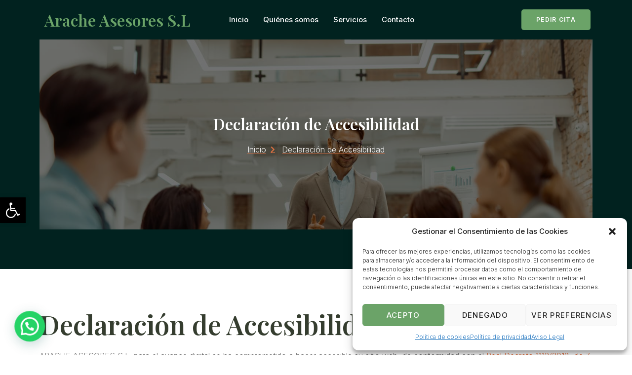

--- FILE ---
content_type: text/css
request_url: https://aracheasesores.com/wp-content/uploads/elementor/css/post-174.css?ver=1685024653
body_size: 1645
content:
.elementor-kit-174{--e-global-color-primary:#353D2F;--e-global-color-secondary:#6BA368;--e-global-color-text:#7A7A7A;--e-global-color-accent:#E17141;--e-global-color-50928c2:#01221F;--e-global-color-e5c8540:#FFFFFF;--e-global-color-9e307ed:#06685F;--e-global-color-25102c7:#ECECEC;--e-global-typography-primary-font-family:"Playfair Display";--e-global-typography-primary-font-size:54px;--e-global-typography-primary-font-weight:600;--e-global-typography-primary-line-height:1.2em;--e-global-typography-secondary-font-family:"Playfair Display";--e-global-typography-secondary-font-size:32px;--e-global-typography-secondary-font-weight:600;--e-global-typography-secondary-line-height:1.3em;--e-global-typography-text-font-family:"Inter";--e-global-typography-text-font-size:16px;--e-global-typography-text-font-weight:300;--e-global-typography-text-line-height:1.5em;--e-global-typography-accent-font-family:"Inter";--e-global-typography-accent-font-size:20px;--e-global-typography-accent-font-weight:500;--e-global-typography-accent-line-height:1em;--e-global-typography-7f517b0-font-family:"Playfair Display";--e-global-typography-7f517b0-font-size:24px;--e-global-typography-7f517b0-font-weight:600;--e-global-typography-7f517b0-line-height:1.2em;--e-global-typography-4e452f7-font-family:"Playfair Display";--e-global-typography-4e452f7-font-size:18px;--e-global-typography-4e452f7-font-weight:600;--e-global-typography-4e452f7-line-height:1.3em;--e-global-typography-997f697-font-family:"Inter";--e-global-typography-997f697-font-size:18px;--e-global-typography-997f697-font-weight:500;--e-global-typography-997f697-line-height:1em;--e-global-typography-1660fa3-font-family:"Playfair Display";--e-global-typography-1660fa3-font-size:16px;--e-global-typography-1660fa3-font-weight:600;--e-global-typography-1660fa3-line-height:1.2em;--e-global-typography-4b416bd-font-family:"Playfair Display";--e-global-typography-4b416bd-font-size:42px;--e-global-typography-4b416bd-font-weight:600;--e-global-typography-4b416bd-line-height:1.2em;--e-global-typography-01acdab-font-family:"Playfair Display";--e-global-typography-01acdab-font-size:20px;--e-global-typography-01acdab-font-weight:600;--e-global-typography-01acdab-line-height:1.2em;--e-global-typography-8e0c2ec-font-family:"Inter";--e-global-typography-8e0c2ec-font-size:12px;--e-global-typography-8e0c2ec-font-weight:600;--e-global-typography-8e0c2ec-text-transform:uppercase;--e-global-typography-8e0c2ec-line-height:1em;--e-global-typography-8e0c2ec-letter-spacing:1.3px;--e-global-typography-a892a9f-font-family:"Inter";--e-global-typography-a892a9f-font-size:12px;--e-global-typography-a892a9f-font-weight:600;--e-global-typography-a892a9f-text-transform:uppercase;--e-global-typography-a892a9f-line-height:1em;--e-global-typography-a892a9f-letter-spacing:1.3px;--e-global-typography-a48ae84-font-family:"Inter";--e-global-typography-a48ae84-font-size:14px;--e-global-typography-a48ae84-font-weight:600;--e-global-typography-a48ae84-text-transform:uppercase;--e-global-typography-a48ae84-line-height:1em;--e-global-typography-a48ae84-letter-spacing:1.3px;--e-global-typography-919cf83-font-family:"Inter";--e-global-typography-919cf83-font-size:32px;--e-global-typography-919cf83-font-weight:600;--e-global-typography-919cf83-line-height:1em;--e-global-typography-7f7fd94-font-family:"Inter";--e-global-typography-7f7fd94-font-size:14px;--e-global-typography-7f7fd94-font-weight:300;--e-global-typography-7f7fd94-line-height:1.5em;--e-global-typography-6f01aa7-font-family:"Inter";--e-global-typography-6f01aa7-font-size:16px;--e-global-typography-6f01aa7-font-weight:400;--e-global-typography-6f01aa7-font-style:italic;--e-global-typography-6f01aa7-line-height:1.5em;--e-global-typography-5702cc8-font-family:"Inter";--e-global-typography-5702cc8-font-size:22px;--e-global-typography-5702cc8-font-weight:400;--e-global-typography-5702cc8-font-style:italic;--e-global-typography-5702cc8-line-height:1.5em;--e-global-typography-2260201-font-family:"Inter";--e-global-typography-2260201-font-size:156px;--e-global-typography-2260201-font-weight:600;--e-global-typography-2260201-line-height:1em;--e-global-typography-ff23f0d-font-family:"Inter";--e-global-typography-ff23f0d-font-size:52px;--e-global-typography-ff23f0d-font-weight:600;--e-global-typography-ff23f0d-line-height:1.2em;--e-global-typography-b31596a-font-family:"Inter";--e-global-typography-b31596a-font-size:16px;--e-global-typography-b31596a-font-weight:500;--e-global-typography-b31596a-line-height:1.3em;color:var( --e-global-color-text );font-family:var( --e-global-typography-text-font-family ), Sans-serif;font-size:var( --e-global-typography-text-font-size );font-weight:var( --e-global-typography-text-font-weight );line-height:var( --e-global-typography-text-line-height );}.elementor-kit-174 a{color:var( --e-global-color-accent );}.elementor-kit-174 a:hover{color:var( --e-global-color-primary );}.elementor-kit-174 h1{color:var( --e-global-color-primary );font-family:var( --e-global-typography-primary-font-family ), Sans-serif;font-size:var( --e-global-typography-primary-font-size );font-weight:var( --e-global-typography-primary-font-weight );line-height:var( --e-global-typography-primary-line-height );}.elementor-kit-174 h2{color:var( --e-global-color-primary );font-family:var( --e-global-typography-secondary-font-family ), Sans-serif;font-size:var( --e-global-typography-secondary-font-size );font-weight:var( --e-global-typography-secondary-font-weight );line-height:var( --e-global-typography-secondary-line-height );}.elementor-kit-174 h3{color:var( --e-global-color-primary );font-family:var( --e-global-typography-7f517b0-font-family ), Sans-serif;font-size:var( --e-global-typography-7f517b0-font-size );font-weight:var( --e-global-typography-7f517b0-font-weight );line-height:var( --e-global-typography-7f517b0-line-height );letter-spacing:var( --e-global-typography-7f517b0-letter-spacing );word-spacing:var( --e-global-typography-7f517b0-word-spacing );}.elementor-kit-174 h4{color:var( --e-global-color-primary );font-family:var( --e-global-typography-4e452f7-font-family ), Sans-serif;font-size:var( --e-global-typography-4e452f7-font-size );font-weight:var( --e-global-typography-4e452f7-font-weight );line-height:var( --e-global-typography-4e452f7-line-height );letter-spacing:var( --e-global-typography-4e452f7-letter-spacing );word-spacing:var( --e-global-typography-4e452f7-word-spacing );}.elementor-kit-174 h5{color:var( --e-global-color-accent );font-family:var( --e-global-typography-997f697-font-family ), Sans-serif;font-size:var( --e-global-typography-997f697-font-size );font-weight:var( --e-global-typography-997f697-font-weight );line-height:var( --e-global-typography-997f697-line-height );letter-spacing:var( --e-global-typography-997f697-letter-spacing );word-spacing:var( --e-global-typography-997f697-word-spacing );}.elementor-kit-174 h6{color:var( --e-global-color-primary );font-family:var( --e-global-typography-1660fa3-font-family ), Sans-serif;font-size:var( --e-global-typography-1660fa3-font-size );font-weight:var( --e-global-typography-1660fa3-font-weight );line-height:var( --e-global-typography-1660fa3-line-height );letter-spacing:var( --e-global-typography-1660fa3-letter-spacing );word-spacing:var( --e-global-typography-1660fa3-word-spacing );}.elementor-kit-174 button,.elementor-kit-174 input[type="button"],.elementor-kit-174 input[type="submit"],.elementor-kit-174 .elementor-button{font-family:var( --e-global-typography-a48ae84-font-family ), Sans-serif;font-size:var( --e-global-typography-a48ae84-font-size );font-weight:var( --e-global-typography-a48ae84-font-weight );text-transform:var( --e-global-typography-a48ae84-text-transform );line-height:var( --e-global-typography-a48ae84-line-height );letter-spacing:var( --e-global-typography-a48ae84-letter-spacing );word-spacing:var( --e-global-typography-a48ae84-word-spacing );color:var( --e-global-color-e5c8540 );background-color:var( --e-global-color-accent );border-style:solid;border-width:0px 0px 0px 0px;border-radius:5px 5px 5px 5px;padding:20px 40px 20px 40px;}.elementor-kit-174 button:hover,.elementor-kit-174 button:focus,.elementor-kit-174 input[type="button"]:hover,.elementor-kit-174 input[type="button"]:focus,.elementor-kit-174 input[type="submit"]:hover,.elementor-kit-174 input[type="submit"]:focus,.elementor-kit-174 .elementor-button:hover,.elementor-kit-174 .elementor-button:focus{color:#FFFFFF;background-color:#E17141;}.elementor-kit-174 label{color:var( --e-global-color-primary );font-family:"Playfair Display", Sans-serif;font-size:16px;font-weight:600;line-height:2.6em;}.elementor-kit-174 input:not([type="button"]):not([type="submit"]),.elementor-kit-174 textarea,.elementor-kit-174 .elementor-field-textual{border-style:solid;border-width:1px 1px 1px 1px;border-color:#E1E1E1;border-radius:5px 5px 5px 5px;}.elementor-section.elementor-section-boxed > .elementor-container{max-width:1140px;}.e-con{--container-max-width:1140px;}.elementor-widget:not(:last-child){margin-bottom:20px;}.elementor-element{--widgets-spacing:20px;}{}h1.entry-title{display:var(--page-title-display);}.site-header{padding-right:0px;padding-left:0px;}@media(max-width:1024px){.elementor-kit-174{--e-global-typography-4b416bd-font-size:36px;--e-global-typography-4b416bd-line-height:1.2em;--e-global-typography-5702cc8-font-size:18px;font-size:var( --e-global-typography-text-font-size );line-height:var( --e-global-typography-text-line-height );}.elementor-kit-174 h1{font-size:var( --e-global-typography-primary-font-size );line-height:var( --e-global-typography-primary-line-height );}.elementor-kit-174 h2{font-size:var( --e-global-typography-secondary-font-size );line-height:var( --e-global-typography-secondary-line-height );}.elementor-kit-174 h3{font-size:var( --e-global-typography-7f517b0-font-size );line-height:var( --e-global-typography-7f517b0-line-height );letter-spacing:var( --e-global-typography-7f517b0-letter-spacing );word-spacing:var( --e-global-typography-7f517b0-word-spacing );}.elementor-kit-174 h4{font-size:var( --e-global-typography-4e452f7-font-size );line-height:var( --e-global-typography-4e452f7-line-height );letter-spacing:var( --e-global-typography-4e452f7-letter-spacing );word-spacing:var( --e-global-typography-4e452f7-word-spacing );}.elementor-kit-174 h5{font-size:var( --e-global-typography-997f697-font-size );line-height:var( --e-global-typography-997f697-line-height );letter-spacing:var( --e-global-typography-997f697-letter-spacing );word-spacing:var( --e-global-typography-997f697-word-spacing );}.elementor-kit-174 h6{font-size:var( --e-global-typography-1660fa3-font-size );line-height:var( --e-global-typography-1660fa3-line-height );letter-spacing:var( --e-global-typography-1660fa3-letter-spacing );word-spacing:var( --e-global-typography-1660fa3-word-spacing );}.elementor-kit-174 button,.elementor-kit-174 input[type="button"],.elementor-kit-174 input[type="submit"],.elementor-kit-174 .elementor-button{font-size:var( --e-global-typography-a48ae84-font-size );line-height:var( --e-global-typography-a48ae84-line-height );letter-spacing:var( --e-global-typography-a48ae84-letter-spacing );word-spacing:var( --e-global-typography-a48ae84-word-spacing );}.elementor-section.elementor-section-boxed > .elementor-container{max-width:1024px;}.e-con{--container-max-width:1024px;}}@media(max-width:767px){.elementor-kit-174{--e-global-typography-primary-font-size:32px;--e-global-typography-secondary-font-size:24px;--e-global-typography-text-font-size:14px;--e-global-typography-accent-font-size:18px;--e-global-typography-7f517b0-font-size:20px;--e-global-typography-4e452f7-font-size:16px;--e-global-typography-997f697-font-size:16px;--e-global-typography-4b416bd-font-size:26px;--e-global-typography-01acdab-font-size:18px;--e-global-typography-a892a9f-font-size:12px;--e-global-typography-a48ae84-font-size:14px;--e-global-typography-919cf83-font-size:28px;--e-global-typography-5702cc8-font-size:18px;--e-global-typography-2260201-font-size:96px;--e-global-typography-ff23f0d-font-size:42px;font-size:var( --e-global-typography-text-font-size );line-height:var( --e-global-typography-text-line-height );}.elementor-kit-174 h1{font-size:var( --e-global-typography-primary-font-size );line-height:var( --e-global-typography-primary-line-height );}.elementor-kit-174 h2{font-size:var( --e-global-typography-secondary-font-size );line-height:var( --e-global-typography-secondary-line-height );}.elementor-kit-174 h3{font-size:var( --e-global-typography-7f517b0-font-size );line-height:var( --e-global-typography-7f517b0-line-height );letter-spacing:var( --e-global-typography-7f517b0-letter-spacing );word-spacing:var( --e-global-typography-7f517b0-word-spacing );}.elementor-kit-174 h4{font-size:var( --e-global-typography-4e452f7-font-size );line-height:var( --e-global-typography-4e452f7-line-height );letter-spacing:var( --e-global-typography-4e452f7-letter-spacing );word-spacing:var( --e-global-typography-4e452f7-word-spacing );}.elementor-kit-174 h5{font-size:var( --e-global-typography-997f697-font-size );line-height:var( --e-global-typography-997f697-line-height );letter-spacing:var( --e-global-typography-997f697-letter-spacing );word-spacing:var( --e-global-typography-997f697-word-spacing );}.elementor-kit-174 h6{font-size:var( --e-global-typography-1660fa3-font-size );line-height:var( --e-global-typography-1660fa3-line-height );letter-spacing:var( --e-global-typography-1660fa3-letter-spacing );word-spacing:var( --e-global-typography-1660fa3-word-spacing );}.elementor-kit-174 button,.elementor-kit-174 input[type="button"],.elementor-kit-174 input[type="submit"],.elementor-kit-174 .elementor-button{font-size:var( --e-global-typography-a48ae84-font-size );line-height:var( --e-global-typography-a48ae84-line-height );letter-spacing:var( --e-global-typography-a48ae84-letter-spacing );word-spacing:var( --e-global-typography-a48ae84-word-spacing );padding:18px 32px 18px 32px;}.elementor-section.elementor-section-boxed > .elementor-container{max-width:767px;}.e-con{--container-max-width:767px;}}

--- FILE ---
content_type: text/css
request_url: https://aracheasesores.com/wp-content/uploads/elementor/css/post-866.css?ver=1685050732
body_size: 979
content:
.elementor-866 .elementor-element.elementor-element-14a61d46 > .elementor-container > .elementor-column > .elementor-widget-wrap{align-content:center;align-items:center;}.elementor-866 .elementor-element.elementor-element-14a61d46:not(.elementor-motion-effects-element-type-background), .elementor-866 .elementor-element.elementor-element-14a61d46 > .elementor-motion-effects-container > .elementor-motion-effects-layer{background-image:url("https://aracheasesores.com/wp-content/uploads/2023/04/FONDO-ENVATO-No4.jpg");background-position:0px 29%;background-repeat:no-repeat;background-size:cover;}.elementor-866 .elementor-element.elementor-element-14a61d46 > .elementor-background-overlay{background-color:#000000;opacity:0.55;transition:background 0.3s, border-radius 0.3s, opacity 0.3s;}.elementor-866 .elementor-element.elementor-element-14a61d46{border-style:solid;border-width:80px 80px 80px 80px;border-color:var( --e-global-color-50928c2 );transition:background 0.3s, border 0.3s, border-radius 0.3s, box-shadow 0.3s;margin-top:-9px;margin-bottom:0px;padding:140px 0px 140px 0px;}.elementor-866 .elementor-element.elementor-element-1c33a2f8{text-align:center;}.elementor-866 .elementor-element.elementor-element-1c33a2f8 .elementor-heading-title{color:var( --e-global-color-e5c8540 );font-family:var( --e-global-typography-secondary-font-family ), Sans-serif;font-size:var( --e-global-typography-secondary-font-size );font-weight:var( --e-global-typography-secondary-font-weight );line-height:var( --e-global-typography-secondary-line-height );}.elementor-866 .elementor-element.elementor-element-63551a15 .elementor-icon-list-items:not(.elementor-inline-items) .elementor-icon-list-item:not(:last-child){padding-bottom:calc(5px/2);}.elementor-866 .elementor-element.elementor-element-63551a15 .elementor-icon-list-items:not(.elementor-inline-items) .elementor-icon-list-item:not(:first-child){margin-top:calc(5px/2);}.elementor-866 .elementor-element.elementor-element-63551a15 .elementor-icon-list-items.elementor-inline-items .elementor-icon-list-item{margin-right:calc(5px/2);margin-left:calc(5px/2);}.elementor-866 .elementor-element.elementor-element-63551a15 .elementor-icon-list-items.elementor-inline-items{margin-right:calc(-5px/2);margin-left:calc(-5px/2);}body.rtl .elementor-866 .elementor-element.elementor-element-63551a15 .elementor-icon-list-items.elementor-inline-items .elementor-icon-list-item:after{left:calc(-5px/2);}body:not(.rtl) .elementor-866 .elementor-element.elementor-element-63551a15 .elementor-icon-list-items.elementor-inline-items .elementor-icon-list-item:after{right:calc(-5px/2);}.elementor-866 .elementor-element.elementor-element-63551a15 .elementor-icon-list-icon i{color:var( --e-global-color-accent );transition:color 0.3s;}.elementor-866 .elementor-element.elementor-element-63551a15 .elementor-icon-list-icon svg{fill:var( --e-global-color-accent );transition:fill 0.3s;}.elementor-866 .elementor-element.elementor-element-63551a15{--e-icon-list-icon-size:14px;--icon-vertical-offset:0px;}.elementor-866 .elementor-element.elementor-element-63551a15 .elementor-icon-list-icon{padding-right:5px;}.elementor-866 .elementor-element.elementor-element-63551a15 .elementor-icon-list-item > .elementor-icon-list-text, .elementor-866 .elementor-element.elementor-element-63551a15 .elementor-icon-list-item > a{font-family:var( --e-global-typography-text-font-family ), Sans-serif;font-size:var( --e-global-typography-text-font-size );font-weight:var( --e-global-typography-text-font-weight );line-height:var( --e-global-typography-text-line-height );}.elementor-866 .elementor-element.elementor-element-63551a15 .elementor-icon-list-text{color:#FFFFFF;transition:color 0.3s;}.elementor-866 .elementor-element.elementor-element-315197ce{overflow:hidden;}.elementor-866 .elementor-element.elementor-element-60323933{--spacer-size:50px;}:root{--page-title-display:none;}@media(max-width:1024px){.elementor-866 .elementor-element.elementor-element-14a61d46:not(.elementor-motion-effects-element-type-background), .elementor-866 .elementor-element.elementor-element-14a61d46 > .elementor-motion-effects-container > .elementor-motion-effects-layer{background-position:0px 0px;}.elementor-866 .elementor-element.elementor-element-14a61d46{border-width:100px 20px 40px 20px;margin-top:0px;margin-bottom:0px;padding:100px 10px 100px 10px;}.elementor-866 .elementor-element.elementor-element-1c33a2f8 .elementor-heading-title{font-size:var( --e-global-typography-secondary-font-size );line-height:var( --e-global-typography-secondary-line-height );}.elementor-866 .elementor-element.elementor-element-63551a15 .elementor-icon-list-item > .elementor-icon-list-text, .elementor-866 .elementor-element.elementor-element-63551a15 .elementor-icon-list-item > a{font-size:var( --e-global-typography-text-font-size );line-height:var( --e-global-typography-text-line-height );}}@media(max-width:767px){.elementor-866 .elementor-element.elementor-element-14a61d46:not(.elementor-motion-effects-element-type-background), .elementor-866 .elementor-element.elementor-element-14a61d46 > .elementor-motion-effects-container > .elementor-motion-effects-layer{background-position:center center;}.elementor-866 .elementor-element.elementor-element-14a61d46{border-width:90px 20px 30px 20px;padding:60px 0px 60px 0px;}.elementor-866 .elementor-element.elementor-element-1c33a2f8 .elementor-heading-title{font-size:var( --e-global-typography-secondary-font-size );line-height:var( --e-global-typography-secondary-line-height );}.elementor-866 .elementor-element.elementor-element-63551a15 .elementor-icon-list-item > .elementor-icon-list-text, .elementor-866 .elementor-element.elementor-element-63551a15 .elementor-icon-list-item > a{font-size:var( --e-global-typography-text-font-size );line-height:var( --e-global-typography-text-line-height );}.elementor-866 .elementor-element.elementor-element-63551a15 > .elementor-widget-container{margin:-5px 0px 0px 0px;}}

--- FILE ---
content_type: text/css
request_url: https://aracheasesores.com/wp-content/uploads/elementor/css/post-116.css?ver=1752219798
body_size: 1360
content:
.elementor-116 .elementor-element.elementor-element-5b6f6880 > .elementor-container > .elementor-column > .elementor-widget-wrap{align-content:center;align-items:center;}.elementor-116 .elementor-element.elementor-element-5b6f6880:not(.elementor-motion-effects-element-type-background), .elementor-116 .elementor-element.elementor-element-5b6f6880 > .elementor-motion-effects-container > .elementor-motion-effects-layer{background-color:var( --e-global-color-50928c2 );}.elementor-116 .elementor-element.elementor-element-5b6f6880{border-style:solid;border-width:0px 80px 0px 80px;border-color:#01221F;transition:background 0.3s, border 0.3s, border-radius 0.3s, box-shadow 0.3s;margin-top:0px;margin-bottom:-80px;z-index:2;}.elementor-116 .elementor-element.elementor-element-5b6f6880 > .elementor-background-overlay{transition:background 0.3s, border-radius 0.3s, opacity 0.3s;}.elementor-116 .elementor-element.elementor-element-4faf9b8c > .elementor-element-populated{transition:background 0.3s, border 0.3s, border-radius 0.3s, box-shadow 0.3s;padding:0px 0px 0px 10px;}.elementor-116 .elementor-element.elementor-element-4faf9b8c > .elementor-element-populated > .elementor-background-overlay{transition:background 0.3s, border-radius 0.3s, opacity 0.3s;}.elementor-116 .elementor-element.elementor-element-edfa144 .elementor-heading-title{color:var( --e-global-color-secondary );}.elementor-116 .elementor-element.elementor-element-edfa144 > .elementor-widget-container{margin:0px 0px 0px 0px;padding:0px 0px 0px 0px;}.elementor-116 .elementor-element.elementor-element-7d0c29b9 > .elementor-element-populated{text-align:left;padding:0px 10px 0px 0px;}.elementor-116 .elementor-element.elementor-element-c95d585 .elementskit-menu-container{height:80px;border-radius:0px 0px 0px 0px;}.elementor-116 .elementor-element.elementor-element-c95d585 .elementskit-navbar-nav > li > a{color:var( --e-global-color-e5c8540 );padding:0px 15px 0px 15px;}.elementor-116 .elementor-element.elementor-element-c95d585 .elementskit-navbar-nav > li > a:hover{color:var( --e-global-color-text );}.elementor-116 .elementor-element.elementor-element-c95d585 .elementskit-navbar-nav > li > a:focus{color:var( --e-global-color-text );}.elementor-116 .elementor-element.elementor-element-c95d585 .elementskit-navbar-nav > li > a:active{color:var( --e-global-color-text );}.elementor-116 .elementor-element.elementor-element-c95d585 .elementskit-navbar-nav > li:hover > a{color:var( --e-global-color-text );}.elementor-116 .elementor-element.elementor-element-c95d585 .elementskit-navbar-nav > li:hover > a .elementskit-submenu-indicator{color:var( --e-global-color-text );}.elementor-116 .elementor-element.elementor-element-c95d585 .elementskit-navbar-nav > li > a:hover .elementskit-submenu-indicator{color:var( --e-global-color-text );}.elementor-116 .elementor-element.elementor-element-c95d585 .elementskit-navbar-nav > li > a:focus .elementskit-submenu-indicator{color:var( --e-global-color-text );}.elementor-116 .elementor-element.elementor-element-c95d585 .elementskit-navbar-nav > li > a:active .elementskit-submenu-indicator{color:var( --e-global-color-text );}.elementor-116 .elementor-element.elementor-element-c95d585 .elementskit-navbar-nav > li.current-menu-item > a{color:var( --e-global-color-text );}.elementor-116 .elementor-element.elementor-element-c95d585 .elementskit-navbar-nav > li.current-menu-ancestor > a{color:var( --e-global-color-text );}.elementor-116 .elementor-element.elementor-element-c95d585 .elementskit-navbar-nav > li.current-menu-ancestor > a .elementskit-submenu-indicator{color:var( --e-global-color-text );}.elementor-116 .elementor-element.elementor-element-c95d585 .elementskit-navbar-nav > li > a .elementskit-submenu-indicator{color:#101010;}.elementor-116 .elementor-element.elementor-element-c95d585 .elementskit-navbar-nav .elementskit-submenu-panel > li > a{padding:15px 15px 15px 15px;color:#000000;}.elementor-116 .elementor-element.elementor-element-c95d585 .elementskit-navbar-nav .elementskit-submenu-panel > li > a:hover{color:#707070;}.elementor-116 .elementor-element.elementor-element-c95d585 .elementskit-navbar-nav .elementskit-submenu-panel > li > a:focus{color:#707070;}.elementor-116 .elementor-element.elementor-element-c95d585 .elementskit-navbar-nav .elementskit-submenu-panel > li > a:active{color:#707070;}.elementor-116 .elementor-element.elementor-element-c95d585 .elementskit-navbar-nav .elementskit-submenu-panel > li:hover > a{color:#707070;}.elementor-116 .elementor-element.elementor-element-c95d585 .elementskit-navbar-nav .elementskit-submenu-panel > li.current-menu-item > a{color:#707070 !important;}.elementor-116 .elementor-element.elementor-element-c95d585 .elementskit-submenu-panel{padding:15px 0px 15px 0px;}.elementor-116 .elementor-element.elementor-element-c95d585 .elementskit-navbar-nav .elementskit-submenu-panel{border-radius:0px 0px 0px 0px;min-width:220px;}.elementor-116 .elementor-element.elementor-element-c95d585 .elementskit-menu-hamburger{float:right;}.elementor-116 .elementor-element.elementor-element-c95d585 .elementskit-menu-hamburger .elementskit-menu-hamburger-icon{background-color:rgba(0, 0, 0, 0.5);}.elementor-116 .elementor-element.elementor-element-c95d585 .elementskit-menu-hamburger > .ekit-menu-icon{color:rgba(0, 0, 0, 0.5);}.elementor-116 .elementor-element.elementor-element-c95d585 .elementskit-menu-hamburger:hover .elementskit-menu-hamburger-icon{background-color:rgba(0, 0, 0, 0.5);}.elementor-116 .elementor-element.elementor-element-c95d585 .elementskit-menu-hamburger:hover > .ekit-menu-icon{color:rgba(0, 0, 0, 0.5);}.elementor-116 .elementor-element.elementor-element-c95d585 .elementskit-menu-close{color:rgba(51, 51, 51, 1);}.elementor-116 .elementor-element.elementor-element-c95d585 .elementskit-menu-close:hover{color:rgba(0, 0, 0, 0.5);}.elementor-116 .elementor-element.elementor-element-c95d585 > .elementor-widget-container{margin:0px 0px 0px -80px;padding:0px 0px 0px 0px;}.elementor-116 .elementor-element.elementor-element-c95d585{width:100%;max-width:100%;}.elementor-116 .elementor-element.elementor-element-f1c9e2f > .elementor-element-populated{padding:0px 0px 0px 10px;}.elementor-116 .elementor-element.elementor-element-605d6603 .elementor-button{font-family:var( --e-global-typography-a892a9f-font-family ), Sans-serif;font-size:var( --e-global-typography-a892a9f-font-size );font-weight:var( --e-global-typography-a892a9f-font-weight );text-transform:var( --e-global-typography-a892a9f-text-transform );line-height:var( --e-global-typography-a892a9f-line-height );letter-spacing:var( --e-global-typography-a892a9f-letter-spacing );word-spacing:var( --e-global-typography-a892a9f-word-spacing );fill:#FFFFFF;color:#FFFFFF;background-color:var( --e-global-color-secondary );border-radius:5px 5px 5px 5px;padding:15px 30px 15px 30px;}.elementor-116 .elementor-element.elementor-element-605d6603 .elementor-button:hover, .elementor-116 .elementor-element.elementor-element-605d6603 .elementor-button:focus{border-color:#6EC1E4;}@media(max-width:1024px){.elementor-116 .elementor-element.elementor-element-5b6f6880{border-width:0px 20px 0px 20px;margin-top:0px;margin-bottom:-110px;padding:10px 0px 20px 0px;z-index:7;}.elementor-116 .elementor-element.elementor-element-4faf9b8c > .elementor-element-populated{padding:0px 0px 0px 0px;}.elementor-116 .elementor-element.elementor-element-7d0c29b9 > .elementor-element-populated{padding:0px 0px 0px 0px;}.elementor-116 .elementor-element.elementor-element-c95d585 .elementskit-nav-identity-panel{padding:10px 0px 10px 0px;}.elementor-116 .elementor-element.elementor-element-c95d585 .elementskit-menu-container{max-width:350px;border-radius:0px 0px 0px 0px;}.elementor-116 .elementor-element.elementor-element-c95d585 .elementskit-navbar-nav > li > a{color:#000000;padding:10px 15px 10px 15px;}.elementor-116 .elementor-element.elementor-element-c95d585 .elementskit-navbar-nav .elementskit-submenu-panel > li > a{padding:15px 15px 15px 15px;}.elementor-116 .elementor-element.elementor-element-c95d585 .elementskit-navbar-nav .elementskit-submenu-panel{border-radius:0px 0px 0px 0px;}.elementor-116 .elementor-element.elementor-element-c95d585 .elementskit-menu-hamburger{padding:8px 8px 8px 8px;width:45px;border-radius:3px;}.elementor-116 .elementor-element.elementor-element-c95d585 .elementskit-menu-close{padding:8px 8px 8px 8px;margin:12px 12px 12px 12px;width:45px;border-radius:3px;}.elementor-116 .elementor-element.elementor-element-c95d585 .elementskit-nav-logo > img{max-width:160px;max-height:60px;}.elementor-116 .elementor-element.elementor-element-c95d585 .elementskit-nav-logo{margin:5px 0px 5px 0px;padding:5px 5px 5px 5px;}.elementor-116 .elementor-element.elementor-element-605d6603 .elementor-button{font-size:var( --e-global-typography-a892a9f-font-size );line-height:var( --e-global-typography-a892a9f-line-height );letter-spacing:var( --e-global-typography-a892a9f-letter-spacing );word-spacing:var( --e-global-typography-a892a9f-word-spacing );}}@media(max-width:767px){.elementor-116 .elementor-element.elementor-element-5b6f6880{border-width:0px 20px 0px 20px;margin-top:0px;margin-bottom:-100px;padding:0px 0px 10px 0px;}.elementor-116 .elementor-element.elementor-element-4faf9b8c{width:100%;}.elementor-116 .elementor-element.elementor-element-7d0c29b9{width:45%;}.elementor-116 .elementor-element.elementor-element-7d0c29b9.elementor-column > .elementor-widget-wrap{justify-content:space-between;}.elementor-116 .elementor-element.elementor-element-c95d585 .elementskit-menu-container{max-width:350px;}.elementor-116 .elementor-element.elementor-element-c95d585 .elementskit-navbar-nav li a .ekit-menu-icon{padding:0px 0px 0px 0px;}.elementor-116 .elementor-element.elementor-element-c95d585 .elementskit-navbar-nav > li > a{padding:23px 10px 10px 10px;}.elementor-116 .elementor-element.elementor-element-c95d585 .elementskit-navbar-nav-default .elementskit-dropdown-has>a .elementskit-submenu-indicator{margin:0px 0px 0px 0px;}.elementor-116 .elementor-element.elementor-element-c95d585 .elementskit-navbar-nav .elementskit-submenu-panel > li > a{font-size:1px;}.elementor-116 .elementor-element.elementor-element-c95d585 .elementskit-nav-logo > img{max-width:120px;max-height:50px;}.elementor-116 .elementor-element.elementor-element-c95d585 > .elementor-widget-container{margin:0px 58px 0px 0px;}.elementor-116 .elementor-element.elementor-element-f1c9e2f{width:50%;}.elementor-116 .elementor-element.elementor-element-605d6603 .elementor-button{font-size:var( --e-global-typography-a892a9f-font-size );line-height:var( --e-global-typography-a892a9f-line-height );letter-spacing:var( --e-global-typography-a892a9f-letter-spacing );word-spacing:var( --e-global-typography-a892a9f-word-spacing );padding:15px 30px 15px 30px;}}@media(min-width:768px){.elementor-116 .elementor-element.elementor-element-4faf9b8c{width:29%;}.elementor-116 .elementor-element.elementor-element-7d0c29b9{width:52.117%;}.elementor-116 .elementor-element.elementor-element-f1c9e2f{width:18.523%;}}@media(max-width:1024px) and (min-width:768px){.elementor-116 .elementor-element.elementor-element-4faf9b8c{width:30%;}.elementor-116 .elementor-element.elementor-element-7d0c29b9{width:33%;}.elementor-116 .elementor-element.elementor-element-f1c9e2f{width:30%;}}

--- FILE ---
content_type: text/css
request_url: https://aracheasesores.com/wp-content/uploads/elementor/css/post-122.css?ver=1715260742
body_size: 1658
content:
.elementor-122 .elementor-element.elementor-element-edb5a5c{--spacer-size:50px;}.elementor-122 .elementor-element.elementor-element-1c83b5c{--spacer-size:50px;}.elementor-122 .elementor-element.elementor-element-fabe9e3 > .elementor-container{max-width:1170px;}.elementor-122 .elementor-element.elementor-element-fabe9e3:not(.elementor-motion-effects-element-type-background), .elementor-122 .elementor-element.elementor-element-fabe9e3 > .elementor-motion-effects-container > .elementor-motion-effects-layer{background-color:#001312;}.elementor-122 .elementor-element.elementor-element-fabe9e3 > .elementor-background-overlay{opacity:0.02;transition:background 0.3s, border-radius 0.3s, opacity 0.3s;}.elementor-122 .elementor-element.elementor-element-fabe9e3{transition:background 0.3s, border 0.3s, border-radius 0.3s, box-shadow 0.3s;margin-top:50px;margin-bottom:0px;padding:0px 0px 20px 0px;}.elementor-122 .elementor-element.elementor-element-62562161 > .elementor-element-populated{padding:0px 0px 0px 0px;}.elementor-122 .elementor-element.elementor-element-79c1feaa > .elementor-container{max-width:1170px;}.elementor-122 .elementor-element.elementor-element-79c1feaa{margin-top:0px;margin-bottom:0px;padding:0px 10px 0px 10px;}.elementor-bc-flex-widget .elementor-122 .elementor-element.elementor-element-4edf994f.elementor-column .elementor-widget-wrap{align-items:center;}.elementor-122 .elementor-element.elementor-element-4edf994f.elementor-column.elementor-element[data-element_type="column"] > .elementor-widget-wrap.elementor-element-populated{align-content:center;align-items:center;}.elementor-122 .elementor-element.elementor-element-4edf994f:not(.elementor-motion-effects-element-type-background) > .elementor-widget-wrap, .elementor-122 .elementor-element.elementor-element-4edf994f > .elementor-widget-wrap > .elementor-motion-effects-container > .elementor-motion-effects-layer{background-color:#022E2C;}.elementor-122 .elementor-element.elementor-element-4edf994f > .elementor-element-populated, .elementor-122 .elementor-element.elementor-element-4edf994f > .elementor-element-populated > .elementor-background-overlay, .elementor-122 .elementor-element.elementor-element-4edf994f > .elementor-background-slideshow{border-radius:0px 0px 0px 0px;}.elementor-122 .elementor-element.elementor-element-4edf994f > .elementor-element-populated{transition:background 0.3s, border 0.3s, border-radius 0.3s, box-shadow 0.3s;margin:-50px 0px 0px 0px;--e-column-margin-right:0px;--e-column-margin-left:0px;padding:50px 40px 50px 40px;}.elementor-122 .elementor-element.elementor-element-4edf994f > .elementor-element-populated > .elementor-background-overlay{transition:background 0.3s, border-radius 0.3s, opacity 0.3s;}.elementor-122 .elementor-element.elementor-element-c48a321 .elementor-heading-title{color:var( --e-global-color-secondary );}.elementor-122 .elementor-element.elementor-element-4fd2a408 .elementor-icon-list-items:not(.elementor-inline-items) .elementor-icon-list-item:not(:last-child){padding-bottom:calc(10px/2);}.elementor-122 .elementor-element.elementor-element-4fd2a408 .elementor-icon-list-items:not(.elementor-inline-items) .elementor-icon-list-item:not(:first-child){margin-top:calc(10px/2);}.elementor-122 .elementor-element.elementor-element-4fd2a408 .elementor-icon-list-items.elementor-inline-items .elementor-icon-list-item{margin-right:calc(10px/2);margin-left:calc(10px/2);}.elementor-122 .elementor-element.elementor-element-4fd2a408 .elementor-icon-list-items.elementor-inline-items{margin-right:calc(-10px/2);margin-left:calc(-10px/2);}body.rtl .elementor-122 .elementor-element.elementor-element-4fd2a408 .elementor-icon-list-items.elementor-inline-items .elementor-icon-list-item:after{left:calc(-10px/2);}body:not(.rtl) .elementor-122 .elementor-element.elementor-element-4fd2a408 .elementor-icon-list-items.elementor-inline-items .elementor-icon-list-item:after{right:calc(-10px/2);}.elementor-122 .elementor-element.elementor-element-4fd2a408 .elementor-icon-list-icon i{color:var( --e-global-color-secondary );transition:color 0.3s;}.elementor-122 .elementor-element.elementor-element-4fd2a408 .elementor-icon-list-icon svg{fill:var( --e-global-color-secondary );transition:fill 0.3s;}.elementor-122 .elementor-element.elementor-element-4fd2a408{--e-icon-list-icon-size:16px;--icon-vertical-offset:0px;}.elementor-122 .elementor-element.elementor-element-4fd2a408 .elementor-icon-list-icon{padding-right:9px;}.elementor-122 .elementor-element.elementor-element-4fd2a408 .elementor-icon-list-item > .elementor-icon-list-text, .elementor-122 .elementor-element.elementor-element-4fd2a408 .elementor-icon-list-item > a{font-family:var( --e-global-typography-text-font-family ), Sans-serif;font-size:var( --e-global-typography-text-font-size );font-weight:var( --e-global-typography-text-font-weight );line-height:var( --e-global-typography-text-line-height );}.elementor-122 .elementor-element.elementor-element-4fd2a408 .elementor-icon-list-text{color:#FFFFFF;transition:color 0.3s;}.elementor-122 .elementor-element.elementor-element-2e005649 > .elementor-element-populated{padding:80px 0px 0px 80px;}.elementor-122 .elementor-element.elementor-element-49bc017e .elementor-heading-title{color:#FFFFFF;font-family:var( --e-global-typography-4e452f7-font-family ), Sans-serif;font-size:var( --e-global-typography-4e452f7-font-size );font-weight:var( --e-global-typography-4e452f7-font-weight );line-height:var( --e-global-typography-4e452f7-line-height );letter-spacing:var( --e-global-typography-4e452f7-letter-spacing );word-spacing:var( --e-global-typography-4e452f7-word-spacing );}.elementor-122 .elementor-element.elementor-element-f4eedd6 .elementor-icon-list-items:not(.elementor-inline-items) .elementor-icon-list-item:not(:last-child){padding-bottom:calc(15px/2);}.elementor-122 .elementor-element.elementor-element-f4eedd6 .elementor-icon-list-items:not(.elementor-inline-items) .elementor-icon-list-item:not(:first-child){margin-top:calc(15px/2);}.elementor-122 .elementor-element.elementor-element-f4eedd6 .elementor-icon-list-items.elementor-inline-items .elementor-icon-list-item{margin-right:calc(15px/2);margin-left:calc(15px/2);}.elementor-122 .elementor-element.elementor-element-f4eedd6 .elementor-icon-list-items.elementor-inline-items{margin-right:calc(-15px/2);margin-left:calc(-15px/2);}body.rtl .elementor-122 .elementor-element.elementor-element-f4eedd6 .elementor-icon-list-items.elementor-inline-items .elementor-icon-list-item:after{left:calc(-15px/2);}body:not(.rtl) .elementor-122 .elementor-element.elementor-element-f4eedd6 .elementor-icon-list-items.elementor-inline-items .elementor-icon-list-item:after{right:calc(-15px/2);}.elementor-122 .elementor-element.elementor-element-f4eedd6 .elementor-icon-list-icon i{color:var( --e-global-color-accent );transition:color 0.3s;}.elementor-122 .elementor-element.elementor-element-f4eedd6 .elementor-icon-list-icon svg{fill:var( --e-global-color-accent );transition:fill 0.3s;}.elementor-122 .elementor-element.elementor-element-f4eedd6{--e-icon-list-icon-size:14px;--icon-vertical-offset:0px;}.elementor-122 .elementor-element.elementor-element-f4eedd6 .elementor-icon-list-icon{padding-right:5px;}.elementor-122 .elementor-element.elementor-element-f4eedd6 .elementor-icon-list-item > .elementor-icon-list-text, .elementor-122 .elementor-element.elementor-element-f4eedd6 .elementor-icon-list-item > a{font-family:var( --e-global-typography-text-font-family ), Sans-serif;font-size:var( --e-global-typography-text-font-size );font-weight:var( --e-global-typography-text-font-weight );line-height:var( --e-global-typography-text-line-height );}.elementor-122 .elementor-element.elementor-element-f4eedd6 .elementor-icon-list-text{color:#FFFFFF;transition:color 0.3s;}.elementor-122 .elementor-element.elementor-element-f4eedd6 .elementor-icon-list-item:hover .elementor-icon-list-text{color:var( --e-global-color-accent );}.elementor-122 .elementor-element.elementor-element-7ae5ca95 > .elementor-element-populated{padding:80px 0px 0px 0px;}.elementor-122 .elementor-element.elementor-element-2adea1d3 .elementor-heading-title{color:#FFFFFF;font-family:var( --e-global-typography-4e452f7-font-family ), Sans-serif;font-size:var( --e-global-typography-4e452f7-font-size );font-weight:var( --e-global-typography-4e452f7-font-weight );line-height:var( --e-global-typography-4e452f7-line-height );letter-spacing:var( --e-global-typography-4e452f7-letter-spacing );word-spacing:var( --e-global-typography-4e452f7-word-spacing );}.elementor-122 .elementor-element.elementor-element-6ac6a24 .elementor-icon-list-items:not(.elementor-inline-items) .elementor-icon-list-item:not(:last-child){padding-bottom:calc(15px/2);}.elementor-122 .elementor-element.elementor-element-6ac6a24 .elementor-icon-list-items:not(.elementor-inline-items) .elementor-icon-list-item:not(:first-child){margin-top:calc(15px/2);}.elementor-122 .elementor-element.elementor-element-6ac6a24 .elementor-icon-list-items.elementor-inline-items .elementor-icon-list-item{margin-right:calc(15px/2);margin-left:calc(15px/2);}.elementor-122 .elementor-element.elementor-element-6ac6a24 .elementor-icon-list-items.elementor-inline-items{margin-right:calc(-15px/2);margin-left:calc(-15px/2);}body.rtl .elementor-122 .elementor-element.elementor-element-6ac6a24 .elementor-icon-list-items.elementor-inline-items .elementor-icon-list-item:after{left:calc(-15px/2);}body:not(.rtl) .elementor-122 .elementor-element.elementor-element-6ac6a24 .elementor-icon-list-items.elementor-inline-items .elementor-icon-list-item:after{right:calc(-15px/2);}.elementor-122 .elementor-element.elementor-element-6ac6a24 .elementor-icon-list-icon i{color:var( --e-global-color-accent );transition:color 0.3s;}.elementor-122 .elementor-element.elementor-element-6ac6a24 .elementor-icon-list-icon svg{fill:var( --e-global-color-accent );transition:fill 0.3s;}.elementor-122 .elementor-element.elementor-element-6ac6a24{--e-icon-list-icon-size:14px;--icon-vertical-offset:0px;}.elementor-122 .elementor-element.elementor-element-6ac6a24 .elementor-icon-list-icon{padding-right:5px;}.elementor-122 .elementor-element.elementor-element-6ac6a24 .elementor-icon-list-item > .elementor-icon-list-text, .elementor-122 .elementor-element.elementor-element-6ac6a24 .elementor-icon-list-item > a{font-family:var( --e-global-typography-text-font-family ), Sans-serif;font-size:var( --e-global-typography-text-font-size );font-weight:var( --e-global-typography-text-font-weight );line-height:var( --e-global-typography-text-line-height );}.elementor-122 .elementor-element.elementor-element-6ac6a24 .elementor-icon-list-text{color:#FFFFFF;transition:color 0.3s;}.elementor-122 .elementor-element.elementor-element-6ac6a24 .elementor-icon-list-item:hover .elementor-icon-list-text{color:var( --e-global-color-accent );}.elementor-122 .elementor-element.elementor-element-5d01cbfb{--divider-border-style:solid;--divider-color:#A0AABA2B;--divider-border-width:1px;}.elementor-122 .elementor-element.elementor-element-5d01cbfb .elementor-divider-separator{width:98%;margin:0 auto;margin-center:0;}.elementor-122 .elementor-element.elementor-element-5d01cbfb .elementor-divider{text-align:center;padding-top:2px;padding-bottom:2px;}.elementor-122 .elementor-element.elementor-element-5d01cbfb > .elementor-widget-container{margin:60px 0px 0px 0px;}.elementor-122 .elementor-element.elementor-element-45155e03 > .elementor-container{max-width:1170px;}.elementor-122 .elementor-element.elementor-element-45155e03{margin-top:0px;margin-bottom:0px;padding:0px 10px 0px 10px;}.elementor-bc-flex-widget .elementor-122 .elementor-element.elementor-element-65fcf283.elementor-column .elementor-widget-wrap{align-items:center;}.elementor-122 .elementor-element.elementor-element-65fcf283.elementor-column.elementor-element[data-element_type="column"] > .elementor-widget-wrap.elementor-element-populated{align-content:center;align-items:center;}.elementor-122 .elementor-element.elementor-element-65fcf283 > .elementor-element-populated{margin:0px 0px -10px 0px;--e-column-margin-right:0px;--e-column-margin-left:0px;}.elementor-122 .elementor-element.elementor-element-79c6684c{text-align:right;color:var( --e-global-color-text );font-family:var( --e-global-typography-7f7fd94-font-family ), Sans-serif;font-size:var( --e-global-typography-7f7fd94-font-size );font-weight:var( --e-global-typography-7f7fd94-font-weight );line-height:var( --e-global-typography-7f7fd94-line-height );letter-spacing:var( --e-global-typography-7f7fd94-letter-spacing );word-spacing:var( --e-global-typography-7f7fd94-word-spacing );width:var( --container-widget-width, 132.031% );max-width:132.031%;--container-widget-width:132.031%;--container-widget-flex-grow:0;}@media(min-width:768px){.elementor-122 .elementor-element.elementor-element-1b9decfe{width:39.99%;}.elementor-122 .elementor-element.elementor-element-65fcf283{width:59.915%;}}@media(max-width:1024px){.elementor-122 .elementor-element.elementor-element-fabe9e3{padding:40px 10px 20px 10px;}.elementor-122 .elementor-element.elementor-element-4edf994f > .elementor-element-populated{margin:-80px 0px 0px 0px;--e-column-margin-right:0px;--e-column-margin-left:0px;}.elementor-122 .elementor-element.elementor-element-4fd2a408 .elementor-icon-list-item > .elementor-icon-list-text, .elementor-122 .elementor-element.elementor-element-4fd2a408 .elementor-icon-list-item > a{font-size:var( --e-global-typography-text-font-size );line-height:var( --e-global-typography-text-line-height );}.elementor-122 .elementor-element.elementor-element-2e005649 > .elementor-element-populated{padding:40px 0px 0px 120px;}.elementor-122 .elementor-element.elementor-element-49bc017e .elementor-heading-title{font-size:var( --e-global-typography-4e452f7-font-size );line-height:var( --e-global-typography-4e452f7-line-height );letter-spacing:var( --e-global-typography-4e452f7-letter-spacing );word-spacing:var( --e-global-typography-4e452f7-word-spacing );}.elementor-122 .elementor-element.elementor-element-f4eedd6 .elementor-icon-list-item > .elementor-icon-list-text, .elementor-122 .elementor-element.elementor-element-f4eedd6 .elementor-icon-list-item > a{font-size:var( --e-global-typography-text-font-size );line-height:var( --e-global-typography-text-line-height );}.elementor-122 .elementor-element.elementor-element-7ae5ca95 > .elementor-element-populated{margin:20px 0px 0px 0px;--e-column-margin-right:0px;--e-column-margin-left:0px;padding:60px 0px 0px 0px;}.elementor-122 .elementor-element.elementor-element-2adea1d3 .elementor-heading-title{font-size:var( --e-global-typography-4e452f7-font-size );line-height:var( --e-global-typography-4e452f7-line-height );letter-spacing:var( --e-global-typography-4e452f7-letter-spacing );word-spacing:var( --e-global-typography-4e452f7-word-spacing );}.elementor-122 .elementor-element.elementor-element-6ac6a24 .elementor-icon-list-item > .elementor-icon-list-text, .elementor-122 .elementor-element.elementor-element-6ac6a24 .elementor-icon-list-item > a{font-size:var( --e-global-typography-text-font-size );line-height:var( --e-global-typography-text-line-height );}.elementor-122 .elementor-element.elementor-element-79c6684c{font-size:var( --e-global-typography-7f7fd94-font-size );line-height:var( --e-global-typography-7f7fd94-line-height );letter-spacing:var( --e-global-typography-7f7fd94-letter-spacing );word-spacing:var( --e-global-typography-7f7fd94-word-spacing );}}@media(max-width:767px){.elementor-122 .elementor-element.elementor-element-fabe9e3{margin-top:40px;margin-bottom:0px;padding:0px 10px 20px 10px;}.elementor-122 .elementor-element.elementor-element-79c1feaa{margin-top:0px;margin-bottom:0px;}.elementor-122 .elementor-element.elementor-element-4edf994f > .elementor-element-populated{margin:-40px 0px 0px 0px;--e-column-margin-right:0px;--e-column-margin-left:0px;}.elementor-122 .elementor-element.elementor-element-4fd2a408 .elementor-icon-list-item > .elementor-icon-list-text, .elementor-122 .elementor-element.elementor-element-4fd2a408 .elementor-icon-list-item > a{font-size:var( --e-global-typography-text-font-size );line-height:var( --e-global-typography-text-line-height );}.elementor-122 .elementor-element.elementor-element-2e005649{width:100%;}.elementor-122 .elementor-element.elementor-element-2e005649 > .elementor-element-populated{margin:30px 0px 0px 0px;--e-column-margin-right:0px;--e-column-margin-left:0px;padding:0px 0px 0px 0px;}.elementor-122 .elementor-element.elementor-element-49bc017e .elementor-heading-title{font-size:var( --e-global-typography-4e452f7-font-size );line-height:var( --e-global-typography-4e452f7-line-height );letter-spacing:var( --e-global-typography-4e452f7-letter-spacing );word-spacing:var( --e-global-typography-4e452f7-word-spacing );}.elementor-122 .elementor-element.elementor-element-f4eedd6 .elementor-icon-list-item > .elementor-icon-list-text, .elementor-122 .elementor-element.elementor-element-f4eedd6 .elementor-icon-list-item > a{font-size:var( --e-global-typography-text-font-size );line-height:var( --e-global-typography-text-line-height );}.elementor-122 .elementor-element.elementor-element-7ae5ca95{width:100%;}.elementor-122 .elementor-element.elementor-element-7ae5ca95 > .elementor-element-populated{margin:20px 0px 0px 0px;--e-column-margin-right:0px;--e-column-margin-left:0px;padding:0px 0px 0px 0px;}.elementor-122 .elementor-element.elementor-element-2adea1d3 .elementor-heading-title{font-size:var( --e-global-typography-4e452f7-font-size );line-height:var( --e-global-typography-4e452f7-line-height );letter-spacing:var( --e-global-typography-4e452f7-letter-spacing );word-spacing:var( --e-global-typography-4e452f7-word-spacing );}.elementor-122 .elementor-element.elementor-element-6ac6a24 .elementor-icon-list-item > .elementor-icon-list-text, .elementor-122 .elementor-element.elementor-element-6ac6a24 .elementor-icon-list-item > a{font-size:var( --e-global-typography-text-font-size );line-height:var( --e-global-typography-text-line-height );}.elementor-122 .elementor-element.elementor-element-5d01cbfb .elementor-divider{padding-top:2px;padding-bottom:2px;}.elementor-122 .elementor-element.elementor-element-5d01cbfb > .elementor-widget-container{margin:40px 0px 0px 0px;}.elementor-122 .elementor-element.elementor-element-79c6684c{text-align:center;font-size:var( --e-global-typography-7f7fd94-font-size );line-height:var( --e-global-typography-7f7fd94-line-height );letter-spacing:var( --e-global-typography-7f7fd94-letter-spacing );word-spacing:var( --e-global-typography-7f7fd94-word-spacing );}}@media(max-width:1024px) and (min-width:768px){.elementor-122 .elementor-element.elementor-element-4edf994f{width:50%;}.elementor-122 .elementor-element.elementor-element-2e005649{width:50%;}.elementor-122 .elementor-element.elementor-element-7ae5ca95{width:50%;}}